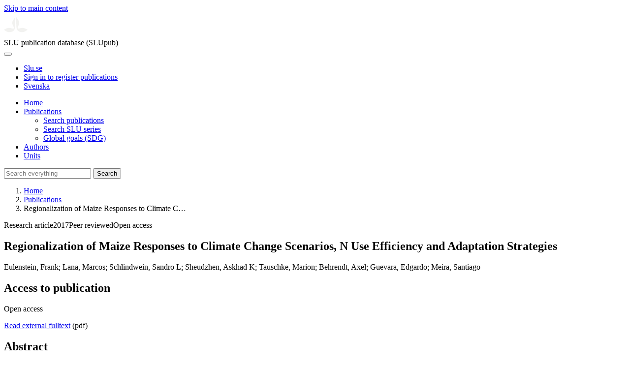

--- FILE ---
content_type: text/html; charset=UTF-8
request_url: https://publications.slu.se/?file=publ/show&id=91066
body_size: 5597
content:

<!DOCTYPE html>
<html lang="en">
<head>
    <meta charset="utf-8">
    <meta name="viewport" content="width=device-width, initial-scale=1, shrink-to-fit=no">

    <title>
    Regionalization of Maize Responses to Climate Change Scenarios, N Use Efficiency and Adaptation Strategies | SLU publication database (SLUpub)    </title>

    <meta name="description" content="As with any other crop, maize yield is a response to environmental factors such as soil, weather, and management. In a context of climate change, und">
    <link rel="icon" sizes="16x16" href="/favicon.ico">
    <link rel="icon" href="/icon.svg" type="image/svg+xml">
    <link rel="apple-touch-icon" href="/apple-touch-icon.png">

    <link href="/assets/brand/css/bootstrap.min.css" rel="stylesheet">
    <link href="/assets/brand/css/fonts/fonts.css?v=ed816c8a-1a76-5c17-b497-0bd5dfefcc64" rel="stylesheet">
    <link href="/assets/brand/css/fontawesome/css/regular.min.css?v=ed816c8a-1a76-5c17-b497-0bd5dfefcc64" rel="stylesheet">
    <link href="/assets/brand/css/fontawesome/css/solid.min.css?v=ed816c8a-1a76-5c17-b497-0bd5dfefcc64" rel="stylesheet">
    <link href="/assets/brand/css/fontawesome/css/fontawesome.min.css?v=ed816c8a-1a76-5c17-b497-0bd5dfefcc64" rel="stylesheet">
    <link href="/assets/brand/css/style.css?v=ed816c8a-1a76-5c17-b497-0bd5dfefcc64" rel="stylesheet">
    <link href="/assets/brand/css/show.css?v=ed816c8a-1a76-5c17-b497-0bd5dfefcc64" rel="stylesheet"><link href="/assets/brand/css/publ-show.css?v=ed816c8a-1a76-5c17-b497-0bd5dfefcc64" rel="stylesheet">
    
    <link rel="schema.DC" href="http://purl.org/dc/elements/1.1/">
<meta name="DC.title" content="Regionalization of Maize Responses to Climate Change Scenarios, N Use Efficiency and Adaptation Strategies">
<meta name="DC.date" content="2017" >
<meta name="DC.type" content="Research article">
<meta name="DC.type" content="Peer-reviewed">
<meta name="DC.description.abstract" content="&lt;p&gt;As with any other crop, maize yield is a response to environmental factors such as soil, weather, and management. In a context of climate change, understanding responses is crucial to determine mitigation and adaptation strategies. Crop models are an effective tool to address this. The objective was to present a procedure to assess the impacts of climate scenarios on maize N use efﬁciency and yield, with the effect of cultivar (n = 2) and planting date (n = 5) as adaptation strategies. The study region was Santa Catarina, Brazil, where maize is cultivated on more than 800,000 ha (average yield: 4.63 t&middot;ha&minus;1). Surveying and mapping of crop land was done using satellite data, allowing the coupling of weather and 253 complete soil proﬁles in single polygons (n = 4135). A Decision Support System for Agrotechnology Transfer (DSSAT) crop model was calibrated and validated using ﬁeld data (2004&ndash;2010 observations). Weather scenarios generated by Regional Climatic Models (RCMs) were selected according their capability of reproducing observed weather. Simulations for the 2012&ndash;2040 period (437 ppm CO2) showed that without adaptation strategies maize production could be reduced by 12.5%. By only using the best cultivar for each polygon (combination of soil + weather), the total production was increased by 6%; when using both adaptation strategies&mdash;cultivar and best planting date&mdash;the total production was increase by 15%. The modelling process indicated that the N use efﬁciency increment ranged from 1%&ndash;3% (mostly due to CO2 increment, but also due to intrinsic soil properties and leaching occurrence). This analysis showed that N use efﬁciency rises in high CO2 scenarios, so that crop cultivar and planting date are effective tools to mitigate deleterious effects of climate change, supporting energy crops in the study region&lt;br /&gt;&lt;/p&gt;">
<meta name="DC.identifier" content="10.3390/horticulturae3010009">
<meta name="DC.identifier" content="https://res.slu.se/id/publ/91066">
<meta name="DC.creator" content="Eulenstein, Frank">
<meta name="DC.creator" content="Lana, Marcos">
<meta name="DC.creator" content="Schlindwein, Sandro L">
<meta name="DC.creator" content="Sheudzhen, Askhad K">
<meta name="DC.creator" content="Tauschke, Marion">
<meta name="DC.creator" content="Behrendt, Axel">
<meta name="DC.creator" content="Guevara, Edgardo">
<meta name="DC.creator" content="Meira, Santiago">
<meta name="citation_title" content="Regionalization of Maize Responses to Climate Change Scenarios, N Use Efficiency and Adaptation Strategies">
<meta name="citation_publication_date" content="2017">
<meta name="citation_author" content="Eulenstein, Frank">
<meta name="citation_author" content="Lana, Marcos">
<meta name="citation_author" content="Schlindwein, Sandro L">
<meta name="citation_author" content="Sheudzhen, Askhad K">
<meta name="citation_author" content="Tauschke, Marion">
<meta name="citation_author" content="Behrendt, Axel">
<meta name="citation_author" content="Guevara, Edgardo">
<meta name="citation_author" content="Meira, Santiago">
<meta name="citation_journal_title" content="Horticulturae">
<meta name="citation_volume" content="3">
<meta name="citation_issue" content="1">
<meta name="citation_abstract" content="&lt;p&gt;As with any other crop, maize yield is a response to environmental factors such as soil, weather, and management. In a context of climate change, understanding responses is crucial to determine mitigation and adaptation strategies. Crop models are an effective tool to address this. The objective was to present a procedure to assess the impacts of climate scenarios on maize N use efﬁciency and yield, with the effect of cultivar (n = 2) and planting date (n = 5) as adaptation strategies. The study region was Santa Catarina, Brazil, where maize is cultivated on more than 800,000 ha (average yield: 4.63 t&middot;ha&minus;1). Surveying and mapping of crop land was done using satellite data, allowing the coupling of weather and 253 complete soil proﬁles in single polygons (n = 4135). A Decision Support System for Agrotechnology Transfer (DSSAT) crop model was calibrated and validated using ﬁeld data (2004&ndash;2010 observations). Weather scenarios generated by Regional Climatic Models (RCMs) were selected according their capability of reproducing observed weather. Simulations for the 2012&ndash;2040 period (437 ppm CO2) showed that without adaptation strategies maize production could be reduced by 12.5%. By only using the best cultivar for each polygon (combination of soil + weather), the total production was increased by 6%; when using both adaptation strategies&mdash;cultivar and best planting date&mdash;the total production was increase by 15%. The modelling process indicated that the N use efﬁciency increment ranged from 1%&ndash;3% (mostly due to CO2 increment, but also due to intrinsic soil properties and leaching occurrence). This analysis showed that N use efﬁciency rises in high CO2 scenarios, so that crop cultivar and planting date are effective tools to mitigate deleterious effects of climate change, supporting energy crops in the study region&lt;br /&gt;&lt;/p&gt;">
<meta name="citation_doi" content="10.3390/horticulturae3010009">
<meta name="citation_public_url" content="https://res.slu.se/id/publ/91066">
<meta name="eprints.title" content="Regionalization of Maize Responses to Climate Change Scenarios, N Use Efficiency and Adaptation Strategies">
<meta name="eprints.date" content="2017">
<meta name="eprints.journal_title" content="Horticulturae">
<meta name="eprints.volume" content="3">
<meta name="eprints.issue" content="1">
<meta name="eprints.article_number" content="9">
<meta name="eprints.type" content="Research article">
<meta name="eprints.type" content="Peer-reviewed">
<meta name="eprints.abstract" content="&lt;p&gt;As with any other crop, maize yield is a response to environmental factors such as soil, weather, and management. In a context of climate change, understanding responses is crucial to determine mitigation and adaptation strategies. Crop models are an effective tool to address this. The objective was to present a procedure to assess the impacts of climate scenarios on maize N use efﬁciency and yield, with the effect of cultivar (n = 2) and planting date (n = 5) as adaptation strategies. The study region was Santa Catarina, Brazil, where maize is cultivated on more than 800,000 ha (average yield: 4.63 t&middot;ha&minus;1). Surveying and mapping of crop land was done using satellite data, allowing the coupling of weather and 253 complete soil proﬁles in single polygons (n = 4135). A Decision Support System for Agrotechnology Transfer (DSSAT) crop model was calibrated and validated using ﬁeld data (2004&ndash;2010 observations). Weather scenarios generated by Regional Climatic Models (RCMs) were selected according their capability of reproducing observed weather. Simulations for the 2012&ndash;2040 period (437 ppm CO2) showed that without adaptation strategies maize production could be reduced by 12.5%. By only using the best cultivar for each polygon (combination of soil + weather), the total production was increased by 6%; when using both adaptation strategies&mdash;cultivar and best planting date&mdash;the total production was increase by 15%. The modelling process indicated that the N use efﬁciency increment ranged from 1%&ndash;3% (mostly due to CO2 increment, but also due to intrinsic soil properties and leaching occurrence). This analysis showed that N use efﬁciency rises in high CO2 scenarios, so that crop cultivar and planting date are effective tools to mitigate deleterious effects of climate change, supporting energy crops in the study region&lt;br /&gt;&lt;/p&gt;">
<meta name="eprints.doi" content="10.3390/horticulturae3010009">
<meta name="eprints.identifier" content="https://res.slu.se/id/publ/91066">
<meta name="eprints.creators_name" content="Eulenstein, Frank">
<meta name="eprints.creators_name" content="Lana, Marcos">
<meta name="eprints.creators_name" content="Schlindwein, Sandro L">
<meta name="eprints.creators_name" content="Sheudzhen, Askhad K">
<meta name="eprints.creators_name" content="Tauschke, Marion">
<meta name="eprints.creators_name" content="Behrendt, Axel">
<meta name="eprints.creators_name" content="Guevara, Edgardo">
<meta name="eprints.creators_name" content="Meira, Santiago">
<link rel="canonical" href="https://publications.slu.se/?file=publ/show&id=91066">
<meta property="og:title" content="Regionalization of Maize Responses to Climate Change Scenarios, N Use Efficiency and Adaptation Strategies">
<meta property="og:type" content="article">
<meta property="og:url" content="https://publications.slu.se/?file=publ/show&id=91066">
<meta property="og:image" content="https://publications.slu.se/apple-touch-icon.png">
<meta property="og:site_name" content="SLU publication database (SLUpub)">
</head>
<body>
    <a class="skip-to-main-link" href="#main">Skip to main content</a>

    <header>
    <div class="container-fluid p-0">
        <div class="row g-0">
            <div class="col-12 col-lg-10 offset-lg-2 col-xxl-9 offset-xxl-3 d-flex">
                <div class="logotype">
                    <svg id="sluMainLogo" xmlns="http://www.w3.org/2000/svg" viewBox="-0 -152 848.43 848.44" width="48" aria-labelledby="sluMainLogoTitle" role="img">
  <title id="sluMainLogoTitle">Swedish University of Agricultural Sciences</title>
  <style>
    #sluMainLogo path { fill: #f2f2f0 }
  </style>
  <g>
    <path d="M867.56,474.7c-58.43,38.71-114,84.5-198.51,84.5-97.68,0-179.9-45.22-195.65-143.29-11.46-71.49-12.89-261.41-12.89-325.85V15.78h1.43c38.67,80.27,107.42,128,107.42,210.78,0,41-13.46,67.55-33.8,106.55-10.6,20.35-26.36,46.35-26.36,70.37,0,14.13,6.59,27.69,30.94,27.69,47.84,0,74.77-24.86,136.93-24.86,71,0,121.75,25.71,190.49,66.69v1.7Z" transform="translate(-19.13 -15.78)" />
    <path d="M19.13,473c68.75-41,119.45-66.69,190.5-66.69,62.16,0,89.08,24.86,136.92,24.86,24.35,0,30.94-13.56,30.94-27.69,0-24-15.75-50-26.35-70.37-20.34-39-33.8-65.57-33.8-106.55,0-82.8,68.75-130.51,107.42-210.78h1.43V89.5c0,65-1.43,254.92-12.89,326.41C397.54,514,315.33,559.2,217.65,559.2c-84.51,0-140.08-45.79-198.52-84.5V473Z" transform="translate(-19.13 -15.78)" />
  </g>
</svg>
                </div>
                <span class="align-self-end global-heading">SLU publication database (SLUpub)</span>
            </div>
        </div>
    </div>

    <!-- Matomo Cloud -->
    <script>
        var _paq = window._paq = window._paq || [];
        /* tracker methods like "setCustomDimension" should be called before "trackPageView" */
        _paq.push(['trackPageView']);
        _paq.push(['enableLinkTracking']);
        (function() {
            var u="https://slu.matomo.cloud/";
            _paq.push(['setTrackerUrl', u+'matomo.php']);
            _paq.push(['setSiteId', '3']);
            var d=document, g=d.createElement('script'), s=d.getElementsByTagName('script')[0];
            g.async=true; g.src='//cdn.matomo.cloud/slu.matomo.cloud/matomo.js'; s.parentNode.insertBefore(g,s);
        })();
    </script>
    <!-- End Matomo Code -->
</header>

<div class="container-fluid p-0">
    <div class="navigation" id="navContainer">
        <div class="row g-0">
            <div class="col-12 col-lg-10 offset-lg-2 col-xxl-9 offset-xxl-3">
                <nav class="navbar navbar-right navbar-expand-md" aria-label="Main">
                    <div class="container-fluid">
                        <button class="navbar-toggler ms-auto" id="navToggler" type="button" data-bs-toggle="collapse" data-bs-target="#navContent" aria-controls="navContent" aria-expanded="false" aria-label="Toggle navigation">
                            <span class="fa-solid fa-bars" aria-hidden="true"></span>
                        </button>
                        <div class="navbar-collapse navigation-items" id="navContent">
                            <div class="external-links">
                                <ul>
                                    <li>
                                        <a href="https://www.slu.se/">Slu.se</a>
                                    </li>
                                    <li>
                                        <a href="https://slupub.slu.se/">Sign in to register publications</a>
                                    </li>
                                    <li class="text-nowrap"><a href="/?file=publ%2Fshow&id=91066&lang=se"><span class="fa-solid fa-globe me-2 me-md-1" aria-hidden="true"></span>Svenska</a></li>                                </ul>
                            </div>
                            <ul class="navbar-nav">
                                <li class="nav-item">
                                    <a class="nav-link " href="/?file=search/main&lang=en" tabindex="0">Home</a>
                                </li>
                                <li class="nav-item dropdown">
                                    <a class="nav-link dropdown-toggle active" href="/?file=publ/search&lang=en" id="navbarDropdownMenuLink" role="button" tabindex="0" data-bs-toggle="dropdown" aria-expanded="false">
                                        Publications                                    </a>
                                    <ul class="dropdown-menu m-0 pt-0" aria-labelledby="navbarDropdownMenuLink">
                                        <li><a class="dropdown-item ps-3 active" href="/?file=publ/search&lang=en">Search publications</a></li>
                                        <li><a class="dropdown-item ps-3 " href="/?file=jour/search&lang=en">Search SLU series</a></li>
                                        <li><a class="dropdown-item ps-3 " href="/?file=sdg/search&lang=en">Global goals (SDG)</a></li>
                                    </ul>
                                </li>
                                <li class="nav-item">
                                    <a class="nav-link " href="/?file=pers/search&lang=en" tabindex="0">Authors</a>
                                </li>
                                <li class="nav-item">
                                    <a class="nav-link " href="/?file=orga/search&lang=en" tabindex="0">Units</a>
                                </li>
                            </ul>
                                                            <form class="d-flex">
                                    <input type="hidden" name="file" value="search/main">
                                    <input type="hidden" name="lang" value="en">
                                    <input class="flex-fill form-input" id="navbar_input_q" name="q" placeholder="Search everything" type="search" aria-labelledby="search-button">
                                    <button class="search-button" id="search-button" type="submit">
                                        <span class="sr-only">Search</span>
                                        <span class="fa-solid fa-magnifying-glass" aria-hidden="true"></span>
                                    </button>
                                </form>
                                                    </div>
                    </div>
                </nav>
            </div>
        </div>
    </div>
    <nav class="breadcrumbs d-none d-md-block py-md-1" aria-label="Breadcrumb">
        <div class="row g-0">
            <div class="col-12 col-lg-10 offset-lg-2 col-xxl-9 offset-xxl-3">
                                    <ol class="m-0">
                        <li><a href="/?file=search/main&lang=en">Home</a></li>
                                                    <li><a href="/?file=publ/search&lang=en">Publications</a></li>
                            <li><span aria-current="page">Regionalization of Maize Responses to Climate C&hellip;</span></li>
                                            </ol>
                            </div>
        </div>
    </nav>
</div>

    <main id="main">
        <section class="search-hit px-3" aria-labelledby="landingPageHeading">
    <div class="container-fluid p-0">
        <div class="row align-items-start g-3 mt-0">
            <div class="col-12 col-lg-8 offset-lg-2 col-xxl-6 offset-xxl-3 mt-0">
                <div class="row g-0 mt-0">
                    <div class="banner panel search-hit-card col p-3 p-md-4">
                        <p class="subheading mb-1">
                            <span>Research article</span><span class="vr"></span><span>2017</span><span class="vr"></span><span>Peer reviewed</span><span class="vr"></span><span>Open access</span>                        </p>
                        <h1 class="mb-2" id="landingPageHeading">Regionalization of Maize Responses to Climate Change Scenarios, N Use Efficiency and Adaptation Strategies</h1>
                        <p class="primary">
                            Eulenstein, Frank;  Lana, Marcos;  Schlindwein, Sandro L;  Sheudzhen, Askhad K;  Tauschke, Marion;  Behrendt, Axel;  Guevara, Edgardo;  Meira, Santiago                        </p>
                    </div>
                </div>
                                    <div class="row mt-3 d-xxl-none">
                        <div class="col">
                            <aside class="panel p-3"><div class="d-flex flex-row flex-xxl-column-reverse gap-3 gap-xxl-2 align-items-center align-items-xxl-start"><h2 class="discreet m-0">Access to publication</h2><span class="pill"><span>Open access</span><img alt="" src="/assets/brand/img/openaccess.svg"></span></div><div class="d-flex flex-row flex-xxl-column flex-wrap gap-3 mt-2"><div class="note py-1"><p><a href="https://www.mdpi.com/2311-7524/3/1/9/pdf?version=1483086460">Read external fulltext</a> (pdf)</p></div></div></aside>                        </div>
                    </div>
                                <div class="row">
                    <div class="col text-column">
                                                    <h2 class="discreet">Abstract</h2>
                            <p>As with any other crop, maize yield is a response to environmental factors such as soil, weather, and management. In a context of climate change, understanding responses is crucial to determine mitigation and adaptation strategies. Crop models are an effective tool to address this. The objective was to present a procedure to assess the impacts of climate scenarios on maize N use efﬁciency and yield, with the effect of cultivar (n = 2) and planting date (n = 5) as adaptation strategies. The study region was Santa Catarina, Brazil, where maize is cultivated on more than 800,000 ha (average yield: 4.63 t·ha−1). Surveying and mapping of crop land was done using satellite data, allowing the coupling of weather and 253 complete soil proﬁles in single polygons (n = 4135). A Decision Support System for Agrotechnology Transfer (DSSAT) crop model was calibrated and validated using ﬁeld data (2004–2010 observations). Weather scenarios generated by Regional Climatic Models (RCMs) were selected according their capability of reproducing observed weather. Simulations for the 2012–2040 period (437 ppm CO2) showed that without adaptation strategies maize production could be reduced by 12.5%. By only using the best cultivar for each polygon (combination of soil + weather), the total production was increased by 6%; when using both adaptation strategies—cultivar and best planting date—the total production was increase by 15%. The modelling process indicated that the N use efﬁciency increment ranged from 1%–3% (mostly due to CO2 increment, but also due to intrinsic soil properties and leaching occurrence). This analysis showed that N use efﬁciency rises in high CO2 scenarios, so that crop cultivar and planting date are effective tools to mitigate deleterious effects of climate change, supporting energy crops in the study region<br /></p>
                        
                                                    <h2 class="discreet">Published in</h2>
                            <p>
                                <span class="fw-bold">Horticulturae</span><br>2017, volume: 3, number: 1, article number: 9<br>                            </p>
                        
                        
                        <h2 class="discreet">SLU Authors</h2><ul class="p-0"><li class="d-block"><article class="mb-3"><h3><a href="/?file=pers/show&sort=PY%20desc,slu_last_update%20desc&cid=31953225&lang=en">Lana, Marcos</a></h3><ul class="fa-ul ms-4"><li class="affl"><span class="fa-li"><i class="fa-regular fa-caret-right"></i></span>Leibniz Centre for Agricultural Landscape Research (ZALF)</li></ul></article></li></ul>
                        
                        
                                                    <h2 class="discreet">UKÄ Subject classification</h2>
                            <p>
                                Agricultural Science<br>                            </p>
                        
                        
                                                    <h2 class="discreet">Publication identifier</h2>
                            <ul class="list-unstyled">
                                <li>DOI: https://doi.org/10.3390/horticulturae3010009</li>                                                                                            </ul>
                        
                                                    <h2 class="discreet">Permanent link to this page (URI)</h2>
                            <p>https://res.slu.se/id/publ/91066</p>
                                            </div>
                </div>
            </div>
                            <div class="col-12 col-lg-8 offset-lg-2 col-xxl-3 offset-xxl-0 d-flex mt-2 mt-xxl-0 mb-4 d-none d-xxl-flex">
                    <aside class="panel p-3"><div class="d-flex flex-row flex-xxl-column-reverse gap-3 gap-xxl-2 align-items-center align-items-xxl-start"><h2 class="discreet m-0">Access to publication</h2><span class="pill"><span>Open access</span><img alt="" src="/assets/brand/img/openaccess.svg"></span></div><div class="d-flex flex-row flex-xxl-column flex-wrap gap-3 mt-2"><div class="note py-1"><p><a href="https://www.mdpi.com/2311-7524/3/1/9/pdf?version=1483086460">Read external fulltext</a> (pdf)</p></div></div></aside>                </div>
                    </div>
    </div>
</section>

    </main>

    <footer class="px-3">
    <div class="container-fluid p-0">
        <div class="row g-0">
            <div class="col-12 col-lg-4 offset-lg-2 col-xxl-3 offset-xxl-3">
                <h2>Feedback and Support</h2>
                <ul class="list-unstyled">
                    <li>
                        <a class="dark-bg" href="mailto:library@slu.se">Email: library@slu.se</a>
                    </li>
                    <li>
                        <a class="dark-bg" href="https://www.slu.se/en/library/publish/register-and-publish-in-slus-publication-database/">Guide for registering and publishing</a>
                    </li>
                </ul>
            </div>
            <div class="col-12 col-lg-4 col-xxl-3">
                <h2>SLU publication database search</h2>
                <ul class="list-unstyled">
                    <li>
                        <a class="dark-bg" href="https://www.slu.se/en/library/contact/processing-of-personal-data/">Privacy</a>
                    </li>
                    <li>
                        <a class="dark-bg" href="https://www.slu.se/en/library/contact/accessibility-statement/">Accessibility</a>
                    </li>
                    <li>
                        <a class="dark-bg" href="/?file=misc/about&lang=en">About SLU publication database search</a>
                    </li>
                </ul>
            </div>
        </div>
    </div>

    <!-- Git Info -->
    
</footer>

    <script src="/assets/brand/js/bootstrap.bundle.min.js"></script>     <script src="/assets/brand/js/group-digits.js?v=ed816c8a-1a76-5c17-b497-0bd5dfefcc64"></script>
    <script>
        const navToggler = document.getElementById('navToggler');
        navToggler.classList.add('collapsed');
        navToggler.addEventListener('click', function () {
            document.getElementById('navContainer').classList.toggle('expanded');
        });
        document.getElementById('navContent').classList.add('collapse');
        Array.from(document.getElementsByClassName('js-group-digits')).forEach(e => groupDigits(e));
        var popoverTriggerList = [].slice.call(document.querySelectorAll('[data-bs-toggle="popover"]'));
        var popoverList = popoverTriggerList.map(function (popoverTriggerEl) {
            return new bootstrap.Popover(popoverTriggerEl);
        });
    </script>
</body>
</html>
